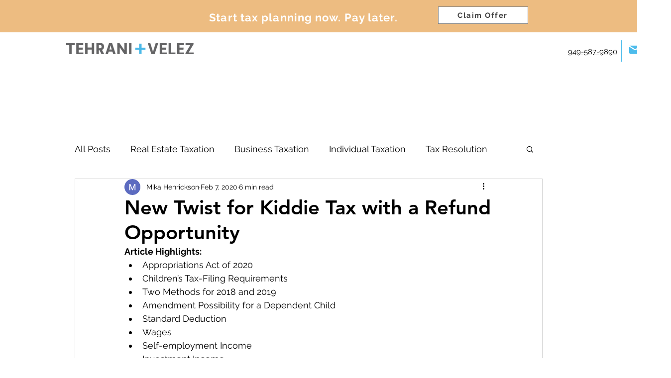

--- FILE ---
content_type: text/html; charset=UTF-8
request_url: https://embedsocial.com/api/reviews_schema?reviewsRef=a41ca71bf5714c4d5d4be1ee0146b1e8e7e9cb51&callback=jsonp_a41ca71bf5714c4d5d4be1ee0146b1e8e7e9cb51_0
body_size: -18
content:
jsonp_a41ca71bf5714c4d5d4be1ee0146b1e8e7e9cb51_0({"reviewsRef":"a41ca71bf5714c4d5d4be1ee0146b1e8e7e9cb51","rating":5,"reviews":16,"schemaName":"Tehrani & Velez, LLP - The Best Accounting and CPA Firm in Orange County-Irvine","success":true})